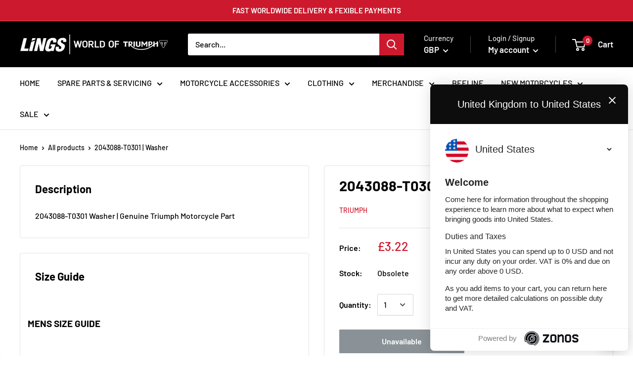

--- FILE ---
content_type: text/javascript; charset=utf-8
request_url: https://www.worldoftriumph.com/products/2043088-t0301.js?
body_size: 549
content:
{"id":4679613218948,"title":"2043088-T0301 | Washer","handle":"2043088-t0301","description":"\u003cp\u003e2043088-T0301 Washer | Genuine Triumph Motorcycle Part\u003c\/p\u003e","published_at":"2023-04-03T19:04:27+01:00","created_at":"2020-03-14T17:16:59+00:00","vendor":"Triumph","type":"Part","tags":["(PFKL1183014)","- unavailable -","Model_THUNDERBIRD","Model_TIGER 885 Carbs Upto VIN: 71698"],"price":322,"price_min":322,"price_max":322,"available":true,"price_varies":false,"compare_at_price":null,"compare_at_price_min":0,"compare_at_price_max":0,"compare_at_price_varies":false,"variants":[{"id":32722982011012,"title":"Default Title","option1":"Default Title","option2":null,"option3":null,"sku":"2043088-T0301","requires_shipping":true,"taxable":true,"featured_image":null,"available":true,"name":"2043088-T0301 | Washer","public_title":null,"options":["Default Title"],"price":322,"weight":10,"compare_at_price":null,"inventory_management":"shopify","barcode":null,"quantity_rule":{"min":1,"max":null,"increment":1},"quantity_price_breaks":[],"requires_selling_plan":false,"selling_plan_allocations":[]}],"images":[],"featured_image":null,"options":[{"name":"Title","position":1,"values":["Default Title"]}],"url":"\/products\/2043088-t0301","requires_selling_plan":false,"selling_plan_groups":[]}

--- FILE ---
content_type: text/javascript
request_url: https://www.worldoftriumph.com/cdn/shop/t/26/assets/custom.js?v=175991890215558488691753169376
body_size: 565
content:
document.addEventListener("easysearch_init_native_search_page",function(){easysearch.saveSearchParamsNATIVE=easysearch.saveSearchParams,easysearch.saveSearchParams=function(el){return easysearch.saveSearchParamsNATIVE(el,!0)}}),window.triumphCache=window.triumphCache||{};function debounce(func,wait){let timeout;return function(...args){clearTimeout(timeout),timeout=setTimeout(()=>func.apply(this,args),wait)}}const refreshAllAvailability=debounce(()=>{updateTriumphAvailability()},800);window.updateTriumphAvailability=function(root=document){const hooks=[];root.matches&&root.matches("[data-triumph-hook]")&&hooks.push(root),hooks.push(...root.querySelectorAll("[data-triumph-hook]")),hooks.forEach(el=>{const productSku=el.dataset.triumphSku||el.dataset.itemSku||el.closest("[data-item-sku]")?.dataset.itemSku;if(productSku){if(window.triumphCache[productSku]){updateElementWithAvailability(el,window.triumphCache[productSku]);return}window.triumphCache[productSku+"_fetching"]||(window.triumphCache[productSku+"_fetching"]=!0,fetch("https://triumph-api-609529236666.europe-west2.run.app/api/product-availability",{method:"POST",headers:{"Content-Type":"application/json"},body:JSON.stringify({productSku})}).then(r=>r.json()).then(data=>{data.success&&data.availability&&data.availability.availability&&(window.triumphCache[productSku]=data.availability.availability,document.querySelectorAll(`[data-triumph-hook][data-item-sku="${productSku}"], 
                                 [data-item-sku="${productSku}"] [data-triumph-hook]`).forEach(element=>{updateElementWithAvailability(element,data.availability.availability)})),delete window.triumphCache[productSku+"_fetching"]}).catch(()=>{window.triumphCache[productSku]="Availability unknown",delete window.triumphCache[productSku+"_fetching"]}))}})};function updateElementWithAvailability(element,availability){let displayText=availability,statusClass="";const isMiniCart=!!element.closest(".mini-cart, .mini-cart__item-wrapper");availability==="Available"?statusClass="triumph-available":availability==="Out of stock"?(displayText=isMiniCart?"Available to Order":"Available to Order \u2013 We'll dispatch as soon as the factory has it",statusClass="triumph-outofstock"):availability==="Obsolete"&&(statusClass="triumph-obsolete"),element.innerHTML=`<span class="triumph-status ${statusClass}">${displayText}</span>`,element.dataset.triumphAvailability=availability}window.lastCartUpdateTime=0,document.addEventListener("DOMContentLoaded",()=>{window.location.pathname.includes("/cart")&&Date.now()-window.lastCartUpdateTime<3e3?setTimeout(updateTriumphAvailability,1e3):updateTriumphAvailability();const originalFetch=window.fetch;window.fetch=function(url,options){const result=originalFetch.apply(this,arguments);return typeof url=="string"&&(url.includes("/cart/change")||url.includes("/cart/update")||url.includes("/cart/add")||url.includes("/cart/clear"))&&(window.lastCartUpdateTime=Date.now(),result.then(()=>refreshAllAvailability())),result},document.addEventListener("click",function(e){e.target.closest('[data-action="increase-quantity"], [data-action="decrease-quantity"]')&&(window.lastCartUpdateTime=Date.now())}),document.addEventListener("cart:refresh",refreshAllAvailability),document.addEventListener("cart:updated",refreshAllAvailability),document.addEventListener("product:added",function(){window.lastCartUpdateTime=Date.now(),refreshAllAvailability()});const cartContainer=document.querySelector(".cart__items, .cart-items, .line-items");cartContainer&&new MutationObserver(mutations=>{let significantChange=!1;for(const mutation of mutations)if(mutation.type==="childList"&&(mutation.addedNodes.length>0||mutation.removedNodes.length>0)){significantChange=!0;break}significantChange&&refreshAllAvailability()}).observe(cartContainer,{childList:!0,subtree:!0})});
//# sourceMappingURL=/cdn/shop/t/26/assets/custom.js.map?v=175991890215558488691753169376
